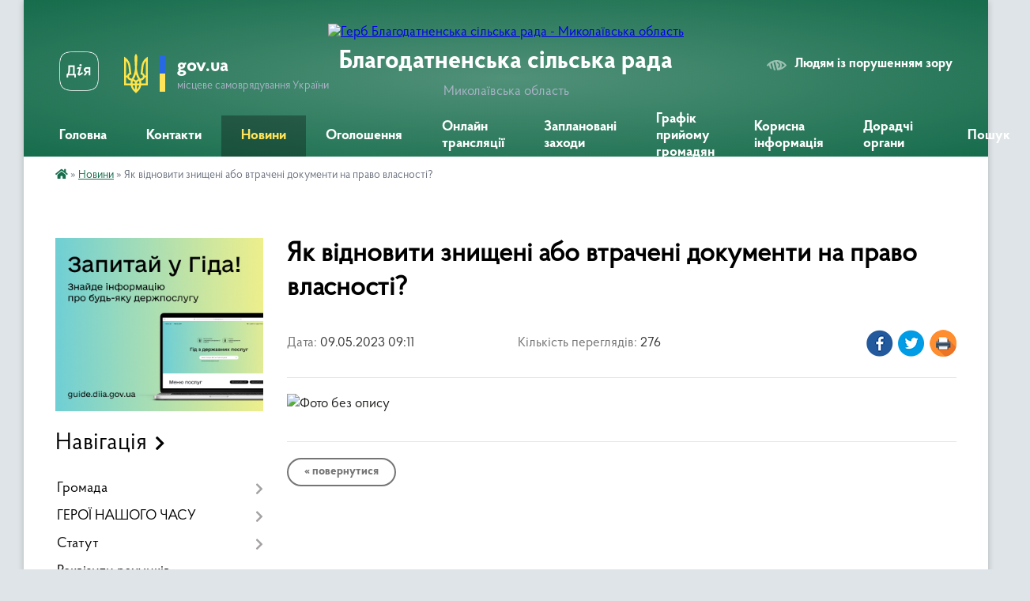

--- FILE ---
content_type: text/html; charset=UTF-8
request_url: https://blagodatnenska-gromada.gov.ua/news/1683612899/
body_size: 13995
content:
<!DOCTYPE html>
<html lang="uk">
<head>
	<!--[if IE]><meta http-equiv="X-UA-Compatible" content="IE=edge"><![endif]-->
	<meta charset="utf-8">
	<meta name="viewport" content="width=device-width, initial-scale=1">
	<!--[if IE]><script>
		document.createElement('header');
		document.createElement('nav');
		document.createElement('main');
		document.createElement('section');
		document.createElement('article');
		document.createElement('aside');
		document.createElement('footer');
		document.createElement('figure');
		document.createElement('figcaption');
	</script><![endif]-->
	<title>Як відновити знищені або втрачені документи на право власності? | Благодатненська сільська рада Миколаївська область</title>
	<meta name="description" content="">
	<meta name="keywords" content="Як, відновити, знищені, або, втрачені, документи, на, право, власності?, |, Благодатненська, сільська, рада, Миколаївська, область">

	
		<meta property="og:image" content="https://rada.info/upload/users_files/04376668/ed2065fa2766e22619c4bfe70fea75e3.jpeg">
	<meta property="og:image:width" content="960">
	<meta property="og:image:height" content="720">
			<meta property="og:title" content="Як відновити знищені або втрачені документи на право власності?">
				<meta property="og:type" content="article">
	<meta property="og:url" content="https://blagodatnenska-gromada.gov.ua/news/1683612899/">
		
		<link rel="apple-touch-icon" sizes="57x57" href="https://gromada.org.ua/apple-icon-57x57.png">
	<link rel="apple-touch-icon" sizes="60x60" href="https://gromada.org.ua/apple-icon-60x60.png">
	<link rel="apple-touch-icon" sizes="72x72" href="https://gromada.org.ua/apple-icon-72x72.png">
	<link rel="apple-touch-icon" sizes="76x76" href="https://gromada.org.ua/apple-icon-76x76.png">
	<link rel="apple-touch-icon" sizes="114x114" href="https://gromada.org.ua/apple-icon-114x114.png">
	<link rel="apple-touch-icon" sizes="120x120" href="https://gromada.org.ua/apple-icon-120x120.png">
	<link rel="apple-touch-icon" sizes="144x144" href="https://gromada.org.ua/apple-icon-144x144.png">
	<link rel="apple-touch-icon" sizes="152x152" href="https://gromada.org.ua/apple-icon-152x152.png">
	<link rel="apple-touch-icon" sizes="180x180" href="https://gromada.org.ua/apple-icon-180x180.png">
	<link rel="icon" type="image/png" sizes="192x192"  href="https://gromada.org.ua/android-icon-192x192.png">
	<link rel="icon" type="image/png" sizes="32x32" href="https://gromada.org.ua/favicon-32x32.png">
	<link rel="icon" type="image/png" sizes="96x96" href="https://gromada.org.ua/favicon-96x96.png">
	<link rel="icon" type="image/png" sizes="16x16" href="https://gromada.org.ua/favicon-16x16.png">
	<link rel="manifest" href="https://gromada.org.ua/manifest.json">
	<meta name="msapplication-TileColor" content="#ffffff">
	<meta name="msapplication-TileImage" content="https://gromada.org.ua/ms-icon-144x144.png">
	<meta name="theme-color" content="#ffffff">
	
	
		<meta name="robots" content="">
	
    <link rel="preload" href="https://cdnjs.cloudflare.com/ajax/libs/font-awesome/5.9.0/css/all.min.css" as="style">
	<link rel="stylesheet" href="https://cdnjs.cloudflare.com/ajax/libs/font-awesome/5.9.0/css/all.min.css" integrity="sha512-q3eWabyZPc1XTCmF+8/LuE1ozpg5xxn7iO89yfSOd5/oKvyqLngoNGsx8jq92Y8eXJ/IRxQbEC+FGSYxtk2oiw==" crossorigin="anonymous" referrerpolicy="no-referrer" />

    <link rel="preload" href="//gromada.org.ua/themes/km2/css/styles_vip.css?v=3.34" as="style">
	<link rel="stylesheet" href="//gromada.org.ua/themes/km2/css/styles_vip.css?v=3.34">
	<link rel="stylesheet" href="//gromada.org.ua/themes/km2/css/5954/theme_vip.css?v=1769565051">
	
		<!--[if lt IE 9]>
	<script src="https://oss.maxcdn.com/html5shiv/3.7.2/html5shiv.min.js"></script>
	<script src="https://oss.maxcdn.com/respond/1.4.2/respond.min.js"></script>
	<![endif]-->
	<!--[if gte IE 9]>
	<style type="text/css">
		.gradient { filter: none; }
	</style>
	<![endif]-->

</head>
<body class="">

	<a href="#top_menu" class="skip-link link" aria-label="Перейти до головного меню (Alt+1)" accesskey="1">Перейти до головного меню (Alt+1)</a>
	<a href="#left_menu" class="skip-link link" aria-label="Перейти до бічного меню (Alt+2)" accesskey="2">Перейти до бічного меню (Alt+2)</a>
    <a href="#main_content" class="skip-link link" aria-label="Перейти до головного вмісту (Alt+3)" accesskey="3">Перейти до текстового вмісту (Alt+3)</a>




	
	<div class="wrap">
		
		<header>
			<div class="header_wrap">
				<div class="logo">
					<a href="https://blagodatnenska-gromada.gov.ua/" id="logo" class="form_2">
						<img src="https://rada.info/upload/users_files/04376668/gerb/Lesser_Coat_of_Arms_of_Ukraine.svg.png" alt="Герб Благодатненська сільська рада - Миколаївська область">
					</a>
				</div>
				<div class="title">
					<div class="slogan_1">Благодатненська сільська рада</div>
					<div class="slogan_2">Миколаївська область</div>
				</div>
				<div class="gov_ua_block">
					<a class="diia" href="https://diia.gov.ua/" target="_blank" rel="nofollow" title="Державні послуги онлайн"><img src="//gromada.org.ua/themes/km2/img/diia.png" alt="Логотип Diia"></a>
					<img src="//gromada.org.ua/themes/km2/img/gerb.svg" class="gerb" alt="Герб України">
					<span class="devider"></span>
					<div class="title">
						<b>gov.ua</b>
						<span>місцеве самоврядування України</span>
					</div>
				</div>
								<div class="alt_link">
					<a href="#" rel="nofollow" title="Режим високої контастності" onclick="return set_special('3289e8ac28542035b4314322776f6400bf2a1d85');">Людям із порушенням зору</a>
				</div>
								
				<section class="top_nav">
					<nav class="main_menu" id="top_menu">
						<ul>
														<li class="">
								<a href="https://blagodatnenska-gromada.gov.ua/main/"><span>Головна</span></a>
																							</li>
														<li class="">
								<a href="https://blagodatnenska-gromada.gov.ua/feedback/"><span>Контакти</span></a>
																							</li>
														<li class="active">
								<a href="https://blagodatnenska-gromada.gov.ua/news/"><span>Новини</span></a>
																							</li>
														<li class="">
								<a href="https://blagodatnenska-gromada.gov.ua/more_news/"><span>Оголошення</span></a>
																							</li>
														<li class="">
								<a href="https://blagodatnenska-gromada.gov.ua/istorichna-dovidka-15-34-09-25-10-2023/"><span>Онлайн трансляції</span></a>
																							</li>
														<li class="">
								<a href="https://blagodatnenska-gromada.gov.ua/zaplanovani-zahodi-11-57-34-20-01-2025/"><span>Заплановані заходи</span></a>
																							</li>
														<li class="">
								<a href="https://blagodatnenska-gromada.gov.ua/grafik-prijomu-gromadyan-12-57-18-14-05-2020/"><span>Графік прийому громадян</span></a>
																							</li>
														<li class=" has-sub">
								<a href="https://blagodatnenska-gromada.gov.ua/korisna-informaciya-11-58-06-19-09-2024/"><span>Корисна інформація</span></a>
																<button onclick="return show_next_level(this);" aria-label="Показати підменю"></button>
																								<ul>
																		<li>
										<a href="https://blagodatnenska-gromada.gov.ua/rada-z-pitan-vnutrishnogo-peremischenih-osib-14-31-34-10-06-2025/">Рада з питань внутрішнього переміщених осіб</a>
																													</li>
																		<li>
										<a href="https://blagodatnenska-gromada.gov.ua/rada-bezbarernosti-14-15-35-04-07-2025/">Безбар'єрність</a>
																													</li>
																		<li>
										<a href="https://blagodatnenska-gromada.gov.ua/rozvitok-malogo-i-serednogo-biznesu-11-58-36-19-09-2024/">Розвиток малого і середнього бізнесу</a>
																													</li>
																		<li>
										<a href="https://blagodatnenska-gromada.gov.ua/ohorona-praci-13-23-22-24-09-2025/">Охорона праці</a>
																													</li>
																		<li>
										<a href="https://blagodatnenska-gromada.gov.ua/informacijna-kampaniya-oberezhno-mini-09-09-19-14-11-2024/">Інформаційна кампанія "ОБЕРЕЖНО МІНИ"</a>
																													</li>
																		<li>
										<a href="https://blagodatnenska-gromada.gov.ua/pam’yatka-schodo-nedopuschennya-pozhezh-v-agropromislovomu-kompleksi-09-09-40-17-09-2025/">ПАМ’ЯТКА щодо недопущення пожеж в агропромисловому комплексі</a>
																													</li>
																										</ul>
															</li>
														<li class=" has-sub">
								<a href="https://blagodatnenska-gromada.gov.ua/doradchi-organi-08-12-14-22-03-2023/"><span>Дорадчі органи</span></a>
																<button onclick="return show_next_level(this);" aria-label="Показати підменю"></button>
																								<ul>
																		<li>
										<a href="https://blagodatnenska-gromada.gov.ua/komisiya-z-pitan-tehnogennoekologichnoi-bezpeki-i-nadzvichajnih-situacij-08-26-02-22-03-2023/">Комісія з питань техногенно-екологічної безпеки і надзвичайних ситуацій</a>
																													</li>
																		<li>
										<a href="https://blagodatnenska-gromada.gov.ua/administrativna-komisiya-08-51-25-22-03-2023/">Адміністративна комісія</a>
																													</li>
																		<li>
										<a href="https://blagodatnenska-gromada.gov.ua/komisiya-z-prav-zahistu-ditej-09-27-00-22-03-2023/">Комісія з прав захисту дітей</a>
																													</li>
																		<li>
										<a href="https://blagodatnenska-gromada.gov.ua/postijno-dijucha-komisiya-z-pitan-povodzhennya-z-bezhazyajnimi-vidhodami-14-38-27-31-03-2023/">Постійно діюча комісія з питань поводження з безхазяйними відходами</a>
																													</li>
																		<li>
										<a href="https://blagodatnenska-gromada.gov.ua/komisiya-z-pitan-socialnogo-sahistu-naselennya-14-41-41-31-03-2023/">Комісія з питань соціального захисту населення</a>
																													</li>
																										</ul>
															</li>
																				</ul>
					</nav>
					&nbsp;
					<button class="menu-button" id="open-button"><i class="fas fa-bars"></i> Меню сайту</button>
					<a href="https://blagodatnenska-gromada.gov.ua/search/" rel="nofollow" class="search_button">Пошук</a>
				</section>
				
			</div>
		</header>
				
		<section class="bread_crumbs">
		<div xmlns:v="http://rdf.data-vocabulary.org/#"><a href="https://blagodatnenska-gromada.gov.ua/" title="Головна сторінка"><i class="fas fa-home"></i></a> &raquo; <a href="https://blagodatnenska-gromada.gov.ua/news/" aria-current="page">Новини</a>  &raquo; <span>Як відновити знищені або втрачені документи на право власності?</span></div>
	</section>
	
	<section class="center_block">
		<div class="row">
			<div class="grid-25 fr">
				<aside>
				
										<div class="diia_guide">
						<a href="https://guide.diia.gov.ua/" rel="nofollow" target="_blank" title="Гід державних послуг"><img src="https://gromada.org.ua/upload/diia_guide.jpg" alt="Банер - гід державних послуг"></a>
					</div>
									
										<div class="sidebar_title">Навігація</div>
										
					<nav class="sidebar_menu" id="left_menu">
						<ul>
														<li class=" has-sub">
								<a href="https://blagodatnenska-gromada.gov.ua/gromada-10-42-54-11-07-2017/"><span>Громада</span></a>
																<button onclick="return show_next_level(this);" aria-label="Показати підменю"></button>
																								<ul>
																		<li class="">
										<a href="https://blagodatnenska-gromada.gov.ua/golova-gromadi-14-41-43-01-04-2024/"><span>Голова громади</span></a>
																													</li>
																		<li class=" has-sub">
										<a href="https://blagodatnenska-gromada.gov.ua/deputati-gromadi-14-42-44-01-04-2024/"><span>Депутати громади</span></a>
																				<button onclick="return show_next_level(this);" aria-label="Показати підменю"></button>
																														<ul>
																						<li><a href="https://blagodatnenska-gromada.gov.ua/vidviduvannya-plenarnih-zasidan-sesij-blagodatnenskoi-silskoi-radi-deputatami-vosmogo-sklikannya-2023--2024-roki-08-11-44-07-08-2024/"><span>Відвідування пленарних засідань сесій  Благодатненської сільської  ради депутатами восьмого скликання     2023  -  2024 роки</span></a></li>
																																</ul>
																			</li>
																		<li class="">
										<a href="https://blagodatnenska-gromada.gov.ua/reglamen-roboti-blagodatnenskoi-silskoi-radi-14-37-34-01-04-2024/"><span>Регламен роботи Благодатненської сільської ради</span></a>
																													</li>
																		<li class="">
										<a href="https://blagodatnenska-gromada.gov.ua/pracivniki-gromadi-14-43-33-01-04-2024/"><span>Працівники громади</span></a>
																													</li>
																		<li class="">
										<a href="https://blagodatnenska-gromada.gov.ua/istorichna-dovidka-09-33-37-30-09-2024/"><span>Історична довідка</span></a>
																													</li>
																		<li class="">
										<a href="https://blagodatnenska-gromada.gov.ua/perelik-neruhomogo-majna-ob’ektiv-komunalnoi-vlasnosti-blagodatnenskoi-silskoi-radi-13-48-06-08-04-2025/"><span>Перелік нерухомого майна об’єктів комунальної власності  Благодатненської  сільської ради</span></a>
																													</li>
																		<li class="">
										<a href="https://blagodatnenska-gromada.gov.ua/vidpovidalna-osoba-za-vzaemodiju-z-veteranami-vijni-11-54-00-07-11-2024/"><span>Відповідальна особа  за взаємодію з ветеранами війни</span></a>
																													</li>
																		<li class="">
										<a href="https://blagodatnenska-gromada.gov.ua/gendernij-pasport-blagodatnenskoi-gromadi-14-53-34-01-04-2024/"><span>Гендерний  паспорт  Благодатненської громади</span></a>
																													</li>
																		<li class="">
										<a href="https://blagodatnenska-gromada.gov.ua/perelik-naboriv-danih-yaki-pidlyagajut-opriljudnennya-u-formi-vidkritih-danih-09-34-55-09-04-2025/"><span>Перелік наборів даних, які підлягають оприлюднення у формі відкритих даних</span></a>
																													</li>
																										</ul>
															</li>
														<li class=" has-sub">
								<a href="https://blagodatnenska-gromada.gov.ua/geroi-nashogo-chasu-14-31-36-30-06-2021/"><span>ГЕРОЇ НАШОГО ЧАСУ</span></a>
																<button onclick="return show_next_level(this);" aria-label="Показати підменю"></button>
																								<ul>
																		<li class="">
										<a href="https://blagodatnenska-gromada.gov.ua/programi-vijskovopatriotichnogo-vihovannya-uchnivskoi-molodi-15-47-38-30-06-2021/"><span>Програми військово-патріотичного виховання учнівської молоді</span></a>
																													</li>
																		<li class="">
										<a href="https://blagodatnenska-gromada.gov.ua/programa-vijskovo-–-patriotichnogo--vihovannya-naselennya-mikolaivskoi-oblasti-na-20152021roki-u-bibliotekah-gromadi-11-03-03-02-07-2021/"><span>Програма військово – патріотичного   виховання населення Миколаївської області на 2015-2021роки у бібліотеках громади</span></a>
																													</li>
																		<li class="">
										<a href="https://blagodatnenska-gromada.gov.ua/nebesna-sotnya-11-25-59-15-01-2024/"><span>НЕБЕСНА СОТНЯ</span></a>
																													</li>
																										</ul>
															</li>
														<li class=" has-sub">
								<a href="https://blagodatnenska-gromada.gov.ua/statut-21-33-00-05-07-2017/"><span>Статут</span></a>
																<button onclick="return show_next_level(this);" aria-label="Показати підменю"></button>
																								<ul>
																		<li class="">
										<a href="https://blagodatnenska-gromada.gov.ua/polozhennya-blagodatnenskoi-silskoi-radi-14-45-17-01-04-2024/"><span>Положення Благодатненської сільської ради</span></a>
																													</li>
																		<li class="">
										<a href="https://blagodatnenska-gromada.gov.ua/proekt-statutu-blagodatnenskoi-silskoi-teritorialnoi-gromadi-12-00-51-03-10-2025/"><span>Проєкт Статуту Благодатненської  сільської територіальної громади</span></a>
																													</li>
																										</ul>
															</li>
														<li class="">
								<a href="https://blagodatnenska-gromada.gov.ua/rekviziti-rahunkiv-blagodatnenskoi-silskoi-radi-11-44-08-28-08-2023/"><span>Реквізити рахунків Благодатненської сільської ради</span></a>
																							</li>
														<li class="">
								<a href="https://blagodatnenska-gromada.gov.ua/reestr-kolektivnih-dogovoriv-09-24-12-23-04-2021/"><span>Реєстр колективних договорів</span></a>
																							</li>
														<li class=" has-sub">
								<a href="https://blagodatnenska-gromada.gov.ua/docs/"><span>Архів документів</span></a>
																<button onclick="return show_next_level(this);" aria-label="Показати підменю"></button>
																								<ul>
																		<li class="">
										<a href="https://blagodatnenska-gromada.gov.ua/vikonavchij-komitet-11-12-53-06-07-2017/"><span>Виконавчий комітет</span></a>
																													</li>
																		<li class="">
										<a href="https://blagodatnenska-gromada.gov.ua/strategichni-dokumenti-14-48-37-01-04-2024/"><span>Стратегічні документи</span></a>
																													</li>
																		<li class="">
										<a href="https://blagodatnenska-gromada.gov.ua/postijni-komisii-14-11-12-06-07-2017/"><span>Постійні комісії</span></a>
																													</li>
																		<li class="">
										<a href="https://blagodatnenska-gromada.gov.ua/proekti-rishen-14-17-05-26-09-2018/"><span>Проекти програм 2024</span></a>
																													</li>
																		<li class="">
										<a href="https://blagodatnenska-gromada.gov.ua/programi-13-06-26-30-06-2021/"><span>Програми 2021 рік</span></a>
																													</li>
																		<li class="">
										<a href="https://blagodatnenska-gromada.gov.ua/2023-11-07-01-22-02-2023/"><span>Програми 2023</span></a>
																													</li>
																		<li class="">
										<a href="https://blagodatnenska-gromada.gov.ua/programi-2022-rik-13-59-03-17-02-2022/"><span>Програми 2022 рік</span></a>
																													</li>
																		<li class="">
										<a href="https://blagodatnenska-gromada.gov.ua/programi-2024-r-09-45-40-26-12-2023/"><span>Програми 2024 р.</span></a>
																													</li>
																		<li class="">
										<a href="https://blagodatnenska-gromada.gov.ua/programi-2025-r-14-06-03-13-02-2025/"><span>Програми 2025 р.</span></a>
																													</li>
																		<li class="">
										<a href="https://blagodatnenska-gromada.gov.ua/instrukciya-z-dilovodstva-u-vikonavchih-organah-blagodatnenskoi-silskoi-radi-arbuzinskogo-rajonu-mikolaivskoi-oblasti-13-34-39-24-11-2025/"><span>Інструкція з діловодства у виконавчих органах Благодатненської сільської ради Арбузинського району Миколаївської області</span></a>
																													</li>
																		<li class="">
										<a href="https://blagodatnenska-gromada.gov.ua/komisiya-z-rozglyadu-pitan-schodo-nadannya-kompensacii-za-poshkodzheni-abo-znischeni-ob’ekti-neruhomogo-majna-10-52-24-27-11-2025/"><span>Комісія з розгляду питань щодо надання компенсації за пошкоджені або знищені об’єкти  нерухомого майна</span></a>
																													</li>
																		<li class="">
										<a href="https://blagodatnenska-gromada.gov.ua/protokoli-zasidan-komisii-11-13-00-11-11-2025/"><span>Протоколи засідань комісії</span></a>
																													</li>
																										</ul>
															</li>
														<li class=" has-sub">
								<a href="https://blagodatnenska-gromada.gov.ua/osvita-12-02-13-11-07-2017/"><span>Освіта</span></a>
																<button onclick="return show_next_level(this);" aria-label="Показати підменю"></button>
																								<ul>
																		<li class="">
										<a href="https://blagodatnenska-gromada.gov.ua/voini-svitla-mikolaivschini-10-42-17-31-10-2018/"><span>"Воїни світла Миколаївщини"</span></a>
																													</li>
																		<li class="">
										<a href="https://blagodatnenska-gromada.gov.ua/zagalnoosvitni-zakladi-12-03-32-11-07-2017/"><span>Загальноосвітні заклади</span></a>
																													</li>
																		<li class="">
										<a href="https://blagodatnenska-gromada.gov.ua/doshkilni-zakladi-12-05-48-11-07-2017/"><span>Дошкільні  заклади</span></a>
																													</li>
																		<li class="">
										<a href="https://blagodatnenska-gromada.gov.ua/bjudzhetnij-prognoz-ta-zapiti-viddilu-osviti-kulturi-molodi-ta-sportu-blagodatnenskoi-silskoi-radi-15-16-33-10-12-2021/"><span>Бюджетний прогноз та запити відділу освіти, культури, молоді та спорту Благодатненської сільської ради</span></a>
																													</li>
																		<li class="">
										<a href="https://blagodatnenska-gromada.gov.ua/publichni-zakupivli-11-45-32-07-11-2023/"><span>Публічні закупівлі</span></a>
																													</li>
																		<li class="">
										<a href="https://blagodatnenska-gromada.gov.ua/plan-organizacijnoinzhenernih-zahodiv-schodo-efektivnogo-vikoristannya-energetichnih-resursiv-ta-skorochennya-energospozhivannya-15-07-46-06-02-2024/"><span>План організаційно-інженерних заходів щодо ефективного використання енергетичних ресурсів та скорочення енергоспоживання</span></a>
																													</li>
																		<li class="">
										<a href="https://blagodatnenska-gromada.gov.ua/pasporti-bjudzhetnih-program-14-02-35-08-04-2024/"><span>Паспорти бюджетних програм</span></a>
																													</li>
																		<li class="">
										<a href="https://blagodatnenska-gromada.gov.ua/bjudzhetni-zapiti-08-53-17-27-12-2024/"><span>Бюджетні запити</span></a>
																													</li>
																										</ul>
															</li>
														<li class=" has-sub">
								<a href="https://blagodatnenska-gromada.gov.ua/kultura-14-34-58-27-07-2017/"><span>Культура</span></a>
																<button onclick="return show_next_level(this);" aria-label="Показати підменю"></button>
																								<ul>
																		<li class="">
										<a href="https://blagodatnenska-gromada.gov.ua/klubni-zakladi-14-36-35-27-07-2017/"><span>Клубні заклади</span></a>
																													</li>
																		<li class="">
										<a href="https://blagodatnenska-gromada.gov.ua/biblioteki-14-45-26-27-07-2017/"><span>Бібліотеки</span></a>
																													</li>
																										</ul>
															</li>
														<li class="">
								<a href="https://blagodatnenska-gromada.gov.ua/medicina-12-00-06-11-07-2017/"><span>Медицина</span></a>
																							</li>
														<li class="">
								<a href="https://blagodatnenska-gromada.gov.ua/zhitlove-budivnictvo-1524811592/"><span>Житлове будівництво</span></a>
																							</li>
														<li class=" has-sub">
								<a href="https://blagodatnenska-gromada.gov.ua/finansi-ta-bjudzhet-1522323962/"><span>Бюджет сільської ради</span></a>
																<button onclick="return show_next_level(this);" aria-label="Показати підменю"></button>
																								<ul>
																		<li class=" has-sub">
										<a href="https://blagodatnenska-gromada.gov.ua/pasporta-bjudzhetnih-program-13-40-07-05-02-2020/"><span>Паспорти бюджетних програм 2017-2023 рр</span></a>
																				<button onclick="return show_next_level(this);" aria-label="Показати підменю"></button>
																														<ul>
																						<li><a href="https://blagodatnenska-gromada.gov.ua/finansovij-viddil-blagodatnenskoi-silskoi-radi-11-01-04-17-02-2021/"><span>Фінансовий відділ Благодатненської сільської ради</span></a></li>
																						<li><a href="https://blagodatnenska-gromada.gov.ua/viddil-osviti-kulturi-molodi-ta-sportu-blagodatnenskoi-silskoi-radi-11-04-47-17-02-2021/"><span>Відділ освіти, культури, молоді та спорту Благодатненської сільської ради</span></a></li>
																						<li><a href="https://blagodatnenska-gromada.gov.ua/blagodatnenska-silska-rada-11-11-53-17-02-2021/"><span>Благодатненська сільська рада</span></a></li>
																						<li><a href="https://blagodatnenska-gromada.gov.ua/sluzhba-u-spravah-ditej-08-58-47-01-12-2021/"><span>Служба у справах дітей</span></a></li>
																						<li><a href="https://blagodatnenska-gromada.gov.ua/viddil-socialnogo-zahistu-naselennya-14-49-50-28-08-2023/"><span>Відділ соціального захисту населення</span></a></li>
																																</ul>
																			</li>
																		<li class="">
										<a href="https://blagodatnenska-gromada.gov.ua/rishennya-pro-bjudzhet-09-18-04-01-04-2024/"><span>Рішення про бюджет</span></a>
																													</li>
																		<li class="">
										<a href="https://blagodatnenska-gromada.gov.ua/inshi-dokumenti-09-18-47-01-04-2024/"><span>Інші документи</span></a>
																													</li>
																		<li class="">
										<a href="https://blagodatnenska-gromada.gov.ua/pasporti-bjudzhetnih-program-blagodatnenskoi-silskoi-radi-2025-r-10-24-21-06-02-2025/"><span>Паспорти бюджетних програм Благодатненської сільської ради 2025 р.</span></a>
																													</li>
																		<li class="">
										<a href="https://blagodatnenska-gromada.gov.ua/bjudzhetni-zapiti-blagodatnenskoi-silskoi-radi-13-47-40-23-12-2024/"><span>Бюджетні запити Благодатненської сільської ради</span></a>
																													</li>
																		<li class="">
										<a href="https://blagodatnenska-gromada.gov.ua/pasporti-blagodatnenskoi-silskoi-radi-2024-r-11-56-36-03-04-2024/"><span>Паспорти Благодатненської сільської ради 2024 р</span></a>
																													</li>
																		<li class="">
										<a href="https://blagodatnenska-gromada.gov.ua/prognoz-silskogo-bjudzhetu-15-37-27-25-08-2025/"><span>Прогноз сільського бюджету</span></a>
																													</li>
																										</ul>
															</li>
														<li class=" has-sub">
								<a href="https://blagodatnenska-gromada.gov.ua/viddil-arhitekturi-budivnictva-ta-zemelnih-vidnosin-10-09-15-20-02-2019/"><span>Відділ архітектури, будівництва та земельних відносин</span></a>
																<button onclick="return show_next_level(this);" aria-label="Показати підменю"></button>
																								<ul>
																		<li class="">
										<a href="https://blagodatnenska-gromada.gov.ua/rishennya-sesij-2021-rik-08-35-03-17-09-2021/"><span>Рішення сесій 2021 рік</span></a>
																													</li>
																		<li class="">
										<a href="https://blagodatnenska-gromada.gov.ua/rishennya-sesij-2020-rik-08-35-34-17-09-2021/"><span>Рішення сесій 2020 рік</span></a>
																													</li>
																		<li class="">
										<a href="https://blagodatnenska-gromada.gov.ua/rishennya-sesij-2019-rik-08-37-52-17-09-2021/"><span>Рішення сесій 2019 рік</span></a>
																													</li>
																		<li class="">
										<a href="https://blagodatnenska-gromada.gov.ua/rishennya-sesij-2018-rik-08-38-39-17-09-2021/"><span>Рішення сесій 2018 рік</span></a>
																													</li>
																										</ul>
															</li>
														<li class=" has-sub">
								<a href="https://blagodatnenska-gromada.gov.ua/centr-nadannya-socialnih-poslug-10-36-49-04-09-2019/"><span>Центр  надання адміністративних послуг</span></a>
																<button onclick="return show_next_level(this);" aria-label="Показати підменю"></button>
																								<ul>
																		<li class="">
										<a href="https://blagodatnenska-gromada.gov.ua/proekti-rishen-14-59-51-10-03-2020/"><span>Проекти рішень</span></a>
																													</li>
																		<li class="">
										<a href="https://blagodatnenska-gromada.gov.ua/oficijni-dokumenti-08-47-41-22-01-2021/"><span>Офіційні документи</span></a>
																													</li>
																		<li class="">
										<a href="https://blagodatnenska-gromada.gov.ua/pro-elektronnij-pidpis-13-31-29-01-07-2021/"><span>Про електронний підпис</span></a>
																													</li>
																		<li class="">
										<a href="https://blagodatnenska-gromada.gov.ua/derzhavna-reestraciya-aktiv-civilnogo-stanu-10-03-11-26-02-2025/"><span>Державна реєстрація актів цивільного стану</span></a>
																													</li>
																										</ul>
															</li>
														<li class=" has-sub">
								<a href="https://blagodatnenska-gromada.gov.ua/viddil-kadriv-12-22-15-17-07-2019/"><span>Відділ кадрів</span></a>
																<button onclick="return show_next_level(this);" aria-label="Показати підменю"></button>
																								<ul>
																		<li class="">
										<a href="https://blagodatnenska-gromada.gov.ua/ochischennya-vladi-15-25-53-17-02-2022/"><span>Очищення влади</span></a>
																													</li>
																										</ul>
															</li>
														<li class=" has-sub">
								<a href="https://blagodatnenska-gromada.gov.ua/regulyatorni-akti-14-58-52-23-05-2019/"><span>Регуляторна діяльність</span></a>
																<button onclick="return show_next_level(this);" aria-label="Показати підменю"></button>
																								<ul>
																		<li class="">
										<a href="https://blagodatnenska-gromada.gov.ua/plan-regulyatornoi-diyalnosti-13-38-33-18-12-2019/"><span>Планування діяльності</span></a>
																													</li>
																		<li class="">
										<a href="https://blagodatnenska-gromada.gov.ua/proekti-regulyatornih-aktiv-14-24-32-01-04-2021/"><span>Проєкти регуляторних актів</span></a>
																													</li>
																		<li class="">
										<a href="https://blagodatnenska-gromada.gov.ua/informaciya-pro-zdijsnennya-regulyatornoi-diyalnosti-14-25-45-01-04-2021/"><span>Діючі регуляторні акти</span></a>
																													</li>
																		<li class="">
										<a href="https://blagodatnenska-gromada.gov.ua/normativnopravova-baza-08-57-46-07-09-2021/"><span>Нормативно-правова база</span></a>
																													</li>
																		<li class="">
										<a href="https://blagodatnenska-gromada.gov.ua/informaciya-pro-zdijsnennya-regulyatornoi-diyalnosti-08-59-55-07-09-2021/"><span>Інформація про здійснення регуляторної діяльності</span></a>
																													</li>
																		<li class="">
										<a href="https://blagodatnenska-gromada.gov.ua/vidpovidalni-osobi-za-zdijsnennya-regulyatornoi-diyalnosti-09-01-08-07-09-2021/"><span>Відповідальні особи за здійснення регуляторної діяльності</span></a>
																													</li>
																		<li class="">
										<a href="https://blagodatnenska-gromada.gov.ua/pereglyad-regulyatornih-aktiv-10-15-27-11-07-2023/"><span>Перегляд регуляторних актів</span></a>
																													</li>
																		<li class="">
										<a href="https://blagodatnenska-gromada.gov.ua/arhiv-regulyatornih-aktiv-10-51-51-23-01-2026/"><span>Архів регуляторних актів</span></a>
																													</li>
																										</ul>
															</li>
														<li class="">
								<a href="https://blagodatnenska-gromada.gov.ua/blagodatnenska-silska-teritorialna-viborcha-komisiya-pervomajskogo-rajonu-mikolaivskoi-oblasti-10-35-49-06-09-2020/"><span>Благодатненська сільська територіальна виборча комісія Первомайського району Миколаївської області</span></a>
																							</li>
														<li class=" has-sub">
								<a href="https://blagodatnenska-gromada.gov.ua/finansovij-viddil-blagodatnenskoi-silskoi-radi-09-20-50-01-06-2021/"><span>Фінансовий відділ Благодатненської  сільської  ради</span></a>
																<button onclick="return show_next_level(this);" aria-label="Показати підменю"></button>
																								<ul>
																		<li class=" has-sub">
										<a href="https://blagodatnenska-gromada.gov.ua/posadovi-instrukcii-09-35-42-01-06-2021/"><span>Посадові інструкції</span></a>
																				<button onclick="return show_next_level(this);" aria-label="Показати підменю"></button>
																														<ul>
																						<li><a href="https://blagodatnenska-gromada.gov.ua/polozhennya-09-29-58-01-06-2021/"><span>Положення</span></a></li>
																																</ul>
																			</li>
																		<li class=" has-sub">
										<a href="https://blagodatnenska-gromada.gov.ua/bjudzhetni-zapiti-13-41-19-13-12-2021/"><span>Бюджетні запити</span></a>
																				<button onclick="return show_next_level(this);" aria-label="Показати підменю"></button>
																														<ul>
																						<li><a href="https://blagodatnenska-gromada.gov.ua/sluzhba-u-spravah-ditej-09-44-01-28-12-2022/"><span>Служба у справах дітей</span></a></li>
																						<li><a href="https://blagodatnenska-gromada.gov.ua/finansovij-viddil-09-47-51-28-12-2022/"><span>Фінансовий відділ</span></a></li>
																						<li><a href="https://blagodatnenska-gromada.gov.ua/blagodatnenska-silska-rada-08-55-35-04-01-2023/"><span>Благодатненська сільська рада</span></a></li>
																																</ul>
																			</li>
																		<li class="">
										<a href="https://blagodatnenska-gromada.gov.ua/pasporti-bjudzhetnih-program-09-03-24-01-12-2021/"><span>Паспорти бюджетних програм</span></a>
																													</li>
																										</ul>
															</li>
														<li class="">
								<a href="https://blagodatnenska-gromada.gov.ua/dilnichni-oficeri-policii-10-50-59-30-06-2021/"><span>Дільничні офіцери поліції</span></a>
																							</li>
														<li class=" has-sub">
								<a href="https://blagodatnenska-gromada.gov.ua/cifrovizaciya-08-48-52-15-12-2021/"><span>Цифровізація</span></a>
																<button onclick="return show_next_level(this);" aria-label="Показати підменю"></button>
																								<ul>
																		<li class="">
										<a href="https://blagodatnenska-gromada.gov.ua/cifrova-gramotnist-dlya-derzhsluzhbovciv-08-49-38-15-12-2021/"><span>Цифрова грамотність для держслужбовців</span></a>
																													</li>
																		<li class="">
										<a href="https://blagodatnenska-gromada.gov.ua/gid-z-derzhavnih-poslug-08-51-32-15-12-2021/"><span>Гід з державних послуг</span></a>
																													</li>
																		<li class="">
										<a href="https://blagodatnenska-gromada.gov.ua/rozvitok-gromadyanskogo-suspilstva-08-28-40-28-03-2023/"><span>Розвиток громадянського суспільства</span></a>
																													</li>
																		<li class="">
										<a href="https://blagodatnenska-gromada.gov.ua/elektronni-konsultacii-12-00-26-20-01-2025/"><span>Електронні консультації</span></a>
																													</li>
																										</ul>
															</li>
														<li class=" has-sub">
								<a href="https://blagodatnenska-gromada.gov.ua/civilnij-zahist-naselennya-15-38-40-27-10-2021/"><span>Цивільний захист населення</span></a>
																<button onclick="return show_next_level(this);" aria-label="Показати підменю"></button>
																								<ul>
																		<li class="">
										<a href="https://blagodatnenska-gromada.gov.ua/perelik-protiradiacijnih-ukrittiv-gromadi-11-11-33-16-12-2021/"><span>Перелік протирадіаційних укриттів громади</span></a>
																													</li>
																		<li class="">
										<a href="https://blagodatnenska-gromada.gov.ua/programi-15-42-09-30-04-2024/"><span>Програми</span></a>
																													</li>
																										</ul>
															</li>
														<li class=" has-sub">
								<a href="https://blagodatnenska-gromada.gov.ua/ku-centr-nadannya-socialnih-poslug-16-11-50-30-08-2021/"><span>КУ "Центр надання соціальних послуг"</span></a>
																<button onclick="return show_next_level(this);" aria-label="Показати підменю"></button>
																								<ul>
																		<li class="">
										<a href="https://blagodatnenska-gromada.gov.ua/normativnopravova-baza-16-17-12-30-08-2021/"><span>Нормативно-правова база</span></a>
																													</li>
																		<li class="">
										<a href="https://blagodatnenska-gromada.gov.ua/pasporti-bjudzhetnih-program-11-39-55-31-08-2021/"><span>Паспорти бюджетних програм</span></a>
																													</li>
																		<li class="">
										<a href="https://blagodatnenska-gromada.gov.ua/bjudzhetni-zapiti-11-35-43-07-01-2025/"><span>Бюджетні запити</span></a>
																													</li>
																										</ul>
															</li>
														<li class=" has-sub">
								<a href="https://blagodatnenska-gromada.gov.ua/ekonomika-10-22-28-16-10-2025/"><span>Економіка</span></a>
																<button onclick="return show_next_level(this);" aria-label="Показати підменю"></button>
																								<ul>
																		<li class="">
										<a href="https://blagodatnenska-gromada.gov.ua/publichni-investicii-10-22-54-16-10-2025/"><span>Публічні інвестиції</span></a>
																													</li>
																		<li class="">
										<a href="https://blagodatnenska-gromada.gov.ua/investicijnij-pasport-10-24-02-16-10-2025/"><span>Інвестиційний паспорт</span></a>
																													</li>
																										</ul>
															</li>
														<li class=" has-sub">
								<a href="https://blagodatnenska-gromada.gov.ua/evropejska-integraciya-08-49-27-10-09-2021/"><span>ЄВРОПЕЙСЬКА ІНТЕГРАЦІЯ</span></a>
																<button onclick="return show_next_level(this);" aria-label="Показати підменю"></button>
																								<ul>
																		<li class="">
										<a href="https://blagodatnenska-gromada.gov.ua/oficijni-dokumenti-08-49-58-10-09-2021/"><span>Офіційні документи</span></a>
																													</li>
																		<li class="">
										<a href="https://blagodatnenska-gromada.gov.ua/vidnosini-ukrainaes-09-09-55-10-09-2021/"><span>Відносини Україна-ЄС</span></a>
																													</li>
																		<li class="">
										<a href="https://blagodatnenska-gromada.gov.ua/korisni-posilannya-09-11-42-10-09-2021/"><span>Корисні посилання</span></a>
																													</li>
																		<li class="">
										<a href="https://blagodatnenska-gromada.gov.ua/podorozhuemo-po-bezvizu-09-12-30-10-09-2021/"><span>Подорожуємо по безвізу</span></a>
																													</li>
																		<li class="">
										<a href="https://blagodatnenska-gromada.gov.ua/es-osnovni-vidomosti-09-13-29-10-09-2021/"><span>ЄС: основні відомості</span></a>
																													</li>
																		<li class="">
										<a href="https://blagodatnenska-gromada.gov.ua/evrointegraciya-regionalnij-aspekt-09-14-06-10-09-2021/"><span>Євроінтеграція: регіональний аспект</span></a>
																													</li>
																		<li class="">
										<a href="https://blagodatnenska-gromada.gov.ua/evropejski-programi-ta-proekti-09-15-21-10-09-2021/"><span>Європейські програми та проекти</span></a>
																													</li>
																		<li class="">
										<a href="https://blagodatnenska-gromada.gov.ua/evrointegracijnij-dajdzhest-09-40-22-04-07-2025/"><span>Євроінтеграційний дайджест</span></a>
																													</li>
																										</ul>
															</li>
														<li class=" has-sub">
								<a href="https://blagodatnenska-gromada.gov.ua/evroantlantichna-integraciya-ukraini-15-35-12-12-06-2023/"><span>ЄВРОАНТЛАНТИЧНА ІНТЕГРАЦІЯ УКРАЇНИ</span></a>
																<button onclick="return show_next_level(this);" aria-label="Показати підменю"></button>
																								<ul>
																		<li class="">
										<a href="https://blagodatnenska-gromada.gov.ua/oficijni-dokumenti-15-36-16-12-06-2023/"><span>Офіційні документи</span></a>
																													</li>
																		<li class="">
										<a href="https://blagodatnenska-gromada.gov.ua/korisni-posilannya-15-37-05-12-06-2023/"><span>Корисні посилання</span></a>
																													</li>
																		<li class="">
										<a href="https://blagodatnenska-gromada.gov.ua/novini-15-37-39-12-06-2023/"><span>Новини</span></a>
																													</li>
																										</ul>
															</li>
														<li class="">
								<a href="https://blagodatnenska-gromada.gov.ua/publichni-zakupivli-14-37-49-15-08-2022/"><span>Публічні закупівлі</span></a>
																							</li>
														<li class=" has-sub">
								<a href="https://blagodatnenska-gromada.gov.ua/filiya-derzhavnoi-ustanovi-centr-probacii-u-mikolaivskij-oblasti-11-10-43-02-12-2021/"><span>Первомайський районний сектор №3 філії Державної установи "Центр пробації"</span></a>
																<button onclick="return show_next_level(this);" aria-label="Показати підменю"></button>
																								<ul>
																		<li class="">
										<a href="https://blagodatnenska-gromada.gov.ua/grafik-osobistogo-prijomu-gromadyan-kerivnictvom-derzhavnoi-ustanovi-centr-probacii-11-12-36-02-12-2021/"><span>ГРАФІК особистого прийому громадян керівництвом Державної установи "Центр пробації"</span></a>
																													</li>
																		<li class="">
										<a href="https://blagodatnenska-gromada.gov.ua/pidrozdili-filii-derzhavnoi-ustanovi-centr-probacii-u-mikolaivskij-oblasti-11-14-49-02-12-2021/"><span>Підрозділи філії Державної установи «Центр пробації» в Миколаївській, Донецькій, Луганській та Херсонській областях</span></a>
																													</li>
																										</ul>
															</li>
														<li class=" has-sub">
								<a href="https://blagodatnenska-gromada.gov.ua/socialnij-zahist-naselennya-09-19-30-01-04-2024/"><span>Відділ соціального захисту населення</span></a>
																<button onclick="return show_next_level(this);" aria-label="Показати підменю"></button>
																								<ul>
																		<li class="">
										<a href="https://blagodatnenska-gromada.gov.ua/punkti-nezlamnosti-blagodatnenskoi-silskoi-radi-11-28-57-22-01-2026/"><span>Пункти незламності Благодатненської сільської ради</span></a>
																													</li>
																		<li class="">
										<a href="https://blagodatnenska-gromada.gov.ua/socialnij-paspot-gromadi-11-05-16-28-04-2025/"><span>Соціальний паспот громади</span></a>
																													</li>
																		<li class="">
										<a href="https://blagodatnenska-gromada.gov.ua/bjudzhetni-zapiti-08-53-02-27-12-2024/"><span>Бюджетні запити</span></a>
																													</li>
																		<li class="">
										<a href="https://blagodatnenska-gromada.gov.ua/pasporti-bjudzhetnih-program-09-19-55-01-04-2024/"><span>Паспорти бюджетних програм</span></a>
																													</li>
																		<li class="">
										<a href="https://blagodatnenska-gromada.gov.ua/normativnopravova-baza-09-20-16-01-04-2024/"><span>Нормативно-правова база</span></a>
																													</li>
																		<li class="">
										<a href="https://blagodatnenska-gromada.gov.ua/inshi-dokumenti-09-20-30-01-04-2024/"><span>Інші документи</span></a>
																													</li>
																										</ul>
															</li>
														<li class="">
								<a href="https://blagodatnenska-gromada.gov.ua/epeticiya-11-58-35-10-10-2025/"><span>Е-консультація</span></a>
																							</li>
														<li class="">
								<a href="https://blagodatnenska-gromada.gov.ua/gromadskij-bjudzhet-11-58-53-10-10-2025/"><span>Громадський бюджет</span></a>
																							</li>
														<li class=" has-sub">
								<a href="https://blagodatnenska-gromada.gov.ua/sluzhba-u-spravah-ditej-09-20-52-01-04-2024/"><span>Служба у справах дітей</span></a>
																<button onclick="return show_next_level(this);" aria-label="Показати підменю"></button>
																								<ul>
																		<li class="">
										<a href="https://blagodatnenska-gromada.gov.ua/bjudzhetni-zapiti-08-52-49-27-12-2024/"><span>Бюджетні запити</span></a>
																													</li>
																		<li class="">
										<a href="https://blagodatnenska-gromada.gov.ua/pasporti-bjudzhetnih-program-09-21-49-01-04-2024/"><span>Паспорти бюджетних програм</span></a>
																													</li>
																		<li class="">
										<a href="https://blagodatnenska-gromada.gov.ua/normativnopravova-baza-09-22-12-01-04-2024/"><span>Нормативно-правова база</span></a>
																													</li>
																		<li class="">
										<a href="https://blagodatnenska-gromada.gov.ua/inshi-dokumenti-09-23-14-01-04-2024/"><span>Інші документи</span></a>
																													</li>
																										</ul>
															</li>
														<li class=" has-sub">
								<a href="https://blagodatnenska-gromada.gov.ua/zapobigannya-proyavam-korupcii-09-43-16-27-11-2023/"><span>Запобігання проявам корупції</span></a>
																<button onclick="return show_next_level(this);" aria-label="Показати підменю"></button>
																								<ul>
																		<li class="">
										<a href="https://blagodatnenska-gromada.gov.ua/programa-pobudovi-suspilstva-vidpovidalnoi-demokratii-08-22-44-27-08-2024/"><span>ПРОГРАМА побудови суспільства Відповідальної Демократії</span></a>
																													</li>
																		<li class="">
										<a href="https://blagodatnenska-gromada.gov.ua/antikorupcijna-programa-blagodatnenskoi-silskoi-radi-na-20212023-roki-13-48-06-28-11-2023/"><span>Антикорупційна програма Благодатненської сільської ради на 2025 -2027 роки</span></a>
																													</li>
																		<li class="">
										<a href="https://blagodatnenska-gromada.gov.ua/normativnopravova-ta-metodichna-bazi-z-pitan-zapobigannya-proyavam-korupcii-09-46-35-27-11-2023/"><span>Нормативно-правова та методична бази з питань запобігання проявам корупції</span></a>
																													</li>
																										</ul>
															</li>
														<li class=" has-sub">
								<a href="https://blagodatnenska-gromada.gov.ua/bezbarernist-15-36-54-25-10-2023/"><span>Безбар'єрність</span></a>
																<button onclick="return show_next_level(this);" aria-label="Показати підменю"></button>
																								<ul>
																		<li class="">
										<a href="https://blagodatnenska-gromada.gov.ua/nacionalnij-tizhden-bezbarernosti-11-09-02-20-05-2025/"><span>Національний тиждень безбар'єрності</span></a>
																													</li>
																		<li class="">
										<a href="https://blagodatnenska-gromada.gov.ua/osvita-10-39-29-26-10-2023/"><span>Освіта</span></a>
																													</li>
																		<li class="">
										<a href="https://blagodatnenska-gromada.gov.ua/pmsd-10-39-43-26-10-2023/"><span>ПМСД</span></a>
																													</li>
																										</ul>
															</li>
														<li class="">
								<a href="https://blagodatnenska-gromada.gov.ua/ya-maju-pravo-1534228131/"><span>Я маю право!</span></a>
																							</li>
													</ul>
						
												
					</nav>

											<div class="sidebar_title">Публічні закупівлі</div>	
<div class="petition_block">

		<p><a href="https://blagodatnenska-gromada.gov.ua/prozorro/" title="Публічні закупівлі Прозорро"><img src="//gromada.org.ua/themes/km2/img/prozorro_logo.png?v=2025" alt="Prozorro"></a></p>
	
	
	
</div>									
											<div class="sidebar_title">Особистий кабінет користувача</div>

<div class="petition_block">

		<div class="alert alert-warning">
		Ви не авторизовані. Для того, щоб мати змогу створювати або підтримувати петиції<br>
		<a href="#auth_petition" class="open-popup add_petition btn btn-yellow btn-small btn-block" style="margin-top: 10px;"><i class="fa fa-user"></i> авторизуйтесь</a>
	</div>
		
			<h2 style="margin: 30px 0;">Система петицій</h2>
		
					<div class="none_petition">Немає петицій, за які можна голосувати</div>
						
		
	
</div>
					
					
					
											<div class="sidebar_title">Звернення до посадовця</div>

<div class="appeals_block">

	
				
				<p class="center appeal_cabinet"><a href="#auth_person" class="alert-link open-popup"><i class="fas fa-unlock-alt"></i> Кабінет посадової особи</a></p>
			
	
</div>					
										<div id="banner_block">

						<p style="text-align:center"><a rel="nofollow" href="https://hromady.org/"><img alt="Фото без опису"  src="https://rada.info/upload/users_files/04376668/4a84982e5f5f52b34884d4f1a47bec48.jpeg" style="width: 250px; height: 125px;" /></a></p>

<p style="text-align:center"><a rel="nofollow" href="http://www.president.gov.ua/"><img alt="ПРЕЗИДЕНТ УКРАЇНИ" src="https://gromada.info/upload/images/banner_prezident_262.png" style="height:63px; margin-bottom:2px; width:262px" /></a></p>

<p style="text-align:center"><img alt="Фото без опису"  src="https://u24.gov.ua/uk" /><a rel="nofollow" href="https://u24.gov.ua/uk" target="_blank"><img alt="Фото без опису"  src="https://rada.info/upload/users_files/04376668/6f643ab92e84294a730d99b854f5e1cc.jpg" style="width: 250px; height: 250px;" /></a></p>

<p style="text-align:center"><a rel="nofollow" href="https://www.facebook.com/blagogromada/" target="_blank"><img alt="Ми на Facebook" src="https://rada.info/upload/users_files/04376668/5be58357c2c3c8fe64ef37bc735a0228.png" style="height:120px; width:120px" /></a></p>

<p style="text-align:center"><a rel="nofollow" href="https://www.facebook.com/blagogromada/posts/pfbid02FV6LDhTVJeoq4d3G1WMxJ9PXdj68pnNVpv2YJMutakpq28eQwedUhMXL4ZP546RGl" target="_blank"><img alt="Фото без опису"  src="https://rada.info/upload/users_files/04376668/2ad2e72d2296063bc93cd57ef49a9b7f.jpg" style="width: 250px; height: 188px;" /></a></p>

<p style="text-align:center"><a rel="nofollow" href="http://decentralization.gov.ua/" target="_blank"><img alt="Децентралізація влади" src="https://rada.info/upload/users_files/04376668/abb9adbf9353cd4d20274b3e09b0bd8b.jpg" style="height:129px; width:264px" /></a></p>

<p style="text-align:center">&nbsp;</p>

<p style="text-align:center"><a rel="nofollow" href="http://auc.org.ua/ " target="_blank"><img alt="Асоціація міст України" src="https://rada.info/upload/users_files/04376668/2a8b5ca3c7c2852dfae3676df717b1e0.jpg" style="width: 264px; height: 100px;" /></a></p>

<p style="text-align:center"><a rel="nofollow" href="https://sites.google.com/view/programa-vidnovidim-ukr"><img alt="Фото без опису"  src="https://rada.info/upload/users_files/04376668/98aec8dd22e609bd686986afa9507c2b.jpg" style="width: 1200px; height: 584px;" /></a></p>

<p style="text-align:center">&nbsp;</p>
						<div class="clearfix"></div>

						
						<div class="clearfix"></div>

					</div>
				
				</aside>
			</div>
			<div class="grid-75">

				<main id="main_content">

																		<h1>Як відновити знищені або втрачені документи на право власності?</h1>


<div class="row ">
	<div class="grid-30 one_news_date">
		Дата: <span>09.05.2023 09:11</span>
	</div>
	<div class="grid-30 one_news_count">
		Кількість переглядів: <span>276</span>
	</div>
		<div class="grid-30 one_news_socials">
		<button class="social_share" data-type="fb"><img src="//gromada.org.ua/themes/km2/img/share/fb.png" alt="Іконка Фейсбук"></button>
		<button class="social_share" data-type="tw"><img src="//gromada.org.ua/themes/km2/img/share/tw.png" alt="Іконка Твітер"></button>
		<button class="print_btn" onclick="window.print();"><img src="//gromada.org.ua/themes/km2/img/share/print.png" alt="Іконка принтера"></button>
	</div>
		<div class="clearfix"></div>
</div>

<hr>

<p><img alt="Фото без опису"  alt="" src="https://rada.info/upload/users_files/04376668/ed2065fa2766e22619c4bfe70fea75e3.jpeg" style="width: 960px; height: 720px;" /></p>
<div class="clearfix"></div>

<hr>



<p><a href="https://blagodatnenska-gromada.gov.ua/news/" class="btn btn-grey">&laquo; повернутися</a></p>											
				</main>
				
			</div>
			<div class="clearfix"></div>
		</div>
	</section>
	
	
	<footer>
		
		<div class="row">
			<div class="grid-40 socials">
				<p>
					<a href="https://gromada.org.ua/rss/5954/" rel="nofollow" target="_blank" title="RSS-стрічка новин"><i class="fas fa-rss"></i></a>
										<a href="https://blagodatnenska-gromada.gov.ua/feedback/#chat_bot" title="Наша громада в смартфоні"><i class="fas fa-robot"></i></a>
																				<a href="https://www.facebook.com/blagogromada" rel="nofollow" target="_blank" title="Сторінка у Фейсбук"><i class="fab fa-facebook-f"></i></a>															<a href="https://blagodatnenska-gromada.gov.ua/sitemap/" title="Мапа сайту"><i class="fas fa-sitemap"></i></a>
				</p>
				<p class="copyright">Благодатненська сільська рада - 2017-2026 &copy; Весь контент доступний за ліцензією <a href="https://creativecommons.org/licenses/by/4.0/deed.uk" target="_blank" rel="nofollow">Creative Commons Attribution 4.0 International License</a>, якщо не зазначено інше.</p>
			</div>
			<div class="grid-20 developers">
				<a href="https://vlada.ua/" rel="nofollow" target="_blank" title="Перейти на сайт платформи VladaUA"><img src="//gromada.org.ua/themes/km2/img/vlada_online.svg?v=ua" class="svg" alt="Логотип платформи VladaUA"></a><br>
				<span>офіційні сайти &laquo;під ключ&raquo;</span><br>
				для органів державної влади
			</div>
			<div class="grid-40 admin_auth_block">
								<p class="first"><a href="#" rel="nofollow" class="alt_link" onclick="return set_special('3289e8ac28542035b4314322776f6400bf2a1d85');">Людям із порушенням зору</a></p>
				<p><a href="#auth_block" class="open-popup" title="Вхід в адмін-панель сайту"><i class="fa fa-lock"></i></a></p>
				<p class="sec"><a href="#auth_block" class="open-popup">Вхід для адміністратора</a></p>
				<div id="google_translate_element" style="text-align: left;width: 202px;float: right;margin-top: 13px;"></div>
							</div>
			<div class="clearfix"></div>
		</div>

	</footer>

	</div>

		
	



<a href="#" id="Go_Top"><i class="fas fa-angle-up"></i></a>
<a href="#" id="Go_Top2"><i class="fas fa-angle-up"></i></a>

<script type="text/javascript" src="//gromada.org.ua/themes/km2/js/jquery-3.6.0.min.js"></script>
<script type="text/javascript" src="//gromada.org.ua/themes/km2/js/jquery-migrate-3.3.2.min.js"></script>
<script type="text/javascript" src="//gromada.org.ua/themes/km2/js/icheck.min.js"></script>
<script type="text/javascript" src="//gromada.org.ua/themes/km2/js/superfish.min.js?v=2"></script>



<script type="text/javascript" src="//gromada.org.ua/themes/km2/js/functions_unpack.js?v=5.17"></script>
<script type="text/javascript" src="//gromada.org.ua/themes/km2/js/hoverIntent.js"></script>
<script type="text/javascript" src="//gromada.org.ua/themes/km2/js/jquery.magnific-popup.min.js?v=1.1"></script>
<script type="text/javascript" src="//gromada.org.ua/themes/km2/js/jquery.mask.min.js"></script>


	


<script type="text/javascript" src="//translate.google.com/translate_a/element.js?cb=googleTranslateElementInit"></script>
<script type="text/javascript">
	function googleTranslateElementInit() {
		new google.translate.TranslateElement({
			pageLanguage: 'uk',
			includedLanguages: 'de,en,es,fr,pl,hu,bg,ro,da,lt',
			layout: google.translate.TranslateElement.InlineLayout.SIMPLE,
			gaTrack: true,
			gaId: 'UA-71656986-1'
		}, 'google_translate_element');
	}
</script>

<script>
  (function(i,s,o,g,r,a,m){i["GoogleAnalyticsObject"]=r;i[r]=i[r]||function(){
  (i[r].q=i[r].q||[]).push(arguments)},i[r].l=1*new Date();a=s.createElement(o),
  m=s.getElementsByTagName(o)[0];a.async=1;a.src=g;m.parentNode.insertBefore(a,m)
  })(window,document,"script","//www.google-analytics.com/analytics.js","ga");

  ga("create", "UA-71656986-1", "auto");
  ga("send", "pageview");

</script>

<script async
src="https://www.googletagmanager.com/gtag/js?id=UA-71656986-2"></script>
<script>
   window.dataLayer = window.dataLayer || [];
   function gtag(){dataLayer.push(arguments);}
   gtag("js", new Date());

   gtag("config", "UA-71656986-2");
</script>



<div style="display: none;">
								<div id="get_gromada_ban" class="dialog-popup s">

	<div class="logo"><img src="//gromada.org.ua/themes/km2/img/logo.svg" class="svg"></div>
    <h4>Код для вставки на сайт</h4>
	
    <div class="form-group">
        <img src="//gromada.org.ua/gromada_orgua_88x31.png">
    </div>
    <div class="form-group">
        <textarea id="informer_area" class="form-control"><a href="https://gromada.org.ua/" target="_blank"><img src="https://gromada.org.ua/gromada_orgua_88x31.png" alt="Gromada.org.ua - веб сайти діючих громад України" /></a></textarea>
    </div>
	
</div>			<div id="auth_block" class="dialog-popup s" role="dialog" aria-modal="true" aria-labelledby="auth_block_label">

	<div class="logo"><img src="//gromada.org.ua/themes/km2/img/logo.svg" class="svg"></div>
    <h4 id="auth_block_label">Вхід для адміністратора</h4>
    <form action="//gromada.org.ua/n/actions/" method="post">

		
        
        <div class="form-group">
            <label class="control-label" for="login">Логін: <span>*</span></label>
            <input type="text" class="form-control" name="login" id="login" value="" autocomplete="username" required>
        </div>
        <div class="form-group">
            <label class="control-label" for="password">Пароль: <span>*</span></label>
            <input type="password" class="form-control" name="password" id="password" value="" autocomplete="current-password" required>
        </div>
        <div class="form-group center">
            <input type="hidden" name="object_id" value="5954">
			<input type="hidden" name="back_url" value="https://blagodatnenska-gromada.gov.ua/news/1683612899/">
            <button type="submit" class="btn btn-yellow" name="pAction" value="login_as_admin_temp">Авторизуватись</button>
        </div>
		

    </form>

</div>


			
						
									<div id="add_appeal" class="dialog-popup m">

	<div class="logo"><img src="//gromada.org.ua/themes/km2/img/logo.svg" class="svg"></div>
    <h4>Форма подання електронного звернення</h4>

	
    	

    <form action="//gromada.org.ua/n/actions/" method="post" enctype="multipart/form-data">

        <div class="alert alert-info">
            <div class="row">
                <div class="grid-30">
                    <img src="" id="add_appeal_photo">
                </div>
                <div class="grid-70">
                    <div id="add_appeal_title"></div>
                    <div id="add_appeal_posada"></div>
                    <div id="add_appeal_details"></div>
                </div>
                <div class="clearfix"></div>
            </div>
        </div>

		
        <div class="row">
            <div class="grid-100">
                <div class="form-group">
                    <label for="add_appeal_name" class="control-label">Ваше прізвище, ім'я та по батькові: <span>*</span></label>
                    <input type="text" class="form-control" id="add_appeal_name" name="name" value="" required>
                </div>
            </div>
            <div class="grid-50">
                <div class="form-group">
                    <label for="add_appeal_email" class="control-label">Email: <span>*</span></label>
                    <input type="email" class="form-control" id="add_appeal_email" name="email" value="" required>
                </div>
            </div>
            <div class="grid-50">
                <div class="form-group">
                    <label for="add_appeal_phone" class="control-label">Контактний телефон:</label>
                    <input type="tel" class="form-control" id="add_appeal_phone" name="phone" value="">
                </div>
            </div>
            <div class="grid-100">
                <div class="form-group">
                    <label for="add_appeal_adress" class="control-label">Адреса проживання: <span>*</span></label>
                    <textarea class="form-control" id="add_appeal_adress" name="adress" required></textarea>
                </div>
            </div>
            <div class="clearfix"></div>
        </div>

        <hr>

        <div class="row">
            <div class="grid-100">
                <div class="form-group">
                    <label for="add_appeal_text" class="control-label">Текст звернення: <span>*</span></label>
                    <textarea rows="7" class="form-control" id="add_appeal_text" name="text" required></textarea>
                </div>
            </div>
            <div class="grid-100">
                <div class="form-group">
                    <label>
                        <input type="checkbox" name="public" value="y">
                        Публічне звернення (відображатиметься на сайті)
                    </label>
                </div>
            </div>
            <div class="grid-100">
                <div class="form-group">
                    <label>
                        <input type="checkbox" name="confirmed" value="y" required>
                        надаю згоду на обробку персональних даних
                    </label>
                </div>
            </div>
            <div class="clearfix"></div>
        </div>
		

        <div class="form-group center">
			
            <input type="hidden" name="deputat_id" id="add_appeal_id" value="">
			<input type="hidden" name="back_url" value="https://blagodatnenska-gromada.gov.ua/news/1683612899/">
			
            <button type="submit" name="pAction" value="add_appeal_from_vip" class="btn btn-yellow">Подати звернення</button>
        </div>

    </form>

</div>


		
										<div id="auth_person" class="dialog-popup s">

	<div class="logo"><img src="//gromada.org.ua/themes/km2/img/logo.svg" class="svg"></div>
    <h4>Авторизація в системі електронних звернень</h4>
    <form action="//gromada.org.ua/n/actions/" method="post">

		
        
        <div class="form-group">
            <label class="control-label" for="person_login">Email посадової особи: <span>*</span></label>
            <input type="email" class="form-control" name="person_login" id="person_login" value="" autocomplete="off" required>
        </div>
        <div class="form-group">
            <label class="control-label" for="person_password">Пароль: <span>*</span> <small>(надає адміністратор сайту)</small></label>
            <input type="password" class="form-control" name="person_password" id="person_password" value="" autocomplete="off" required>
        </div>
		
        <div class="form-group center">
			
            <input type="hidden" name="object_id" value="5954">
			<input type="hidden" name="back_url" value="https://blagodatnenska-gromada.gov.ua/news/1683612899/">
			
            <button type="submit" class="btn btn-yellow" name="pAction" value="login_as_person">Авторизуватись</button>
        </div>

    </form>

</div>


					
							<div id="auth_petition" class="dialog-popup s">

	<div class="logo"><img src="//gromada.org.ua/themes/km2/img/logo.svg" class="svg"></div>
    <h4>Авторизація в системі електронних петицій</h4>
    <form action="//gromada.org.ua/n/actions/" method="post">

		
        
        <div class="form-group">
            <input type="email" class="form-control" name="petition_login" id="petition_login" value="" placeholder="Email: *" autocomplete="off" required>
        </div>
        <div class="form-group">
            <input type="password" class="form-control" name="petition_password" id="petition_password" placeholder="Пароль: *" value="" autocomplete="off" required>
        </div>
		
        <div class="form-group center">
            <input type="hidden" name="petition_id" value="">
			
            <input type="hidden" name="gromada_id" value="5954">
			<input type="hidden" name="back_url" value="https://blagodatnenska-gromada.gov.ua/news/1683612899/">
			
            <button type="submit" class="btn btn-yellow" name="pAction" value="login_as_petition">Авторизуватись</button>
        </div>
        			<div class="form-group" style="text-align: center;">
				Забулись пароль? <a class="open-popup" href="#forgot_password">Система відновлення пароля</a>
			</div>
			<div class="form-group" style="text-align: center;">
				Ще не зареєстровані? <a class="open-popup" href="#reg_petition">Реєстрація</a>
			</div>
		
    </form>

</div>


							<div id="reg_petition" class="dialog-popup">

	<div class="logo"><img src="//gromada.org.ua/themes/km2/img/logo.svg" class="svg"></div>
    <h4>Реєстрація в системі електронних петицій</h4>
	
	<div class="alert alert-danger">
		<p>Зареєструватись можна буде лише після того, як громада підключить на сайт систему електронної ідентифікації. Наразі очікуємо підключення до ID.gov.ua. Вибачте за тимчасові незручності</p>
	</div>
	
    	
	<p>Вже зареєстровані? <a class="open-popup" href="#auth_petition">Увійти</a></p>

</div>


				<div id="forgot_password" class="dialog-popup s">

	<div class="logo"><img src="//gromada.org.ua/themes/km2/img/logo.svg" class="svg"></div>
    <h4>Відновлення забутого пароля</h4>
    <form action="//gromada.org.ua/n/actions/" method="post">

		
        
        <div class="form-group">
            <input type="email" class="form-control" name="forgot_email" value="" placeholder="Email зареєстрованого користувача" required>
        </div>	
		
        <div class="form-group">
			<img id="forgot_img_captcha" src="//gromada.org.ua/upload/pre_captcha.png">
		</div>
		
        <div class="form-group">
            <label class="control-label" for="forgot_captcha">Результат арифм. дії: <span>*</span></label>
            <input type="text" class="form-control" name="forgot_captcha" id="forgot_captcha" value="" style="max-width: 120px; margin: 0 auto;" required>
        </div>
		
        <div class="form-group center">
			
            <input type="hidden" name="gromada_id" value="5954">
			<input type="hidden" name="captcha_code" id="forgot_captcha_code" value="8a0fed9bb5666a661fffd7b523775784">
			
            <button type="submit" class="btn btn-yellow" name="pAction" value="forgot_password_from_gromada">Відновити пароль</button>
        </div>
        <div class="form-group center">
			Згадали авторизаційні дані? <a class="open-popup" href="#auth_petition">Авторизуйтесь</a>
		</div>

    </form>

</div>

<script type="text/javascript">
    $(document).ready(function() {
        
		$("#forgot_img_captcha").on("click", function() {
			var captcha_code = $("#forgot_captcha_code").val();
			var current_url = document.location.protocol +"//"+ document.location.hostname + document.location.pathname;
			$("#forgot_img_captcha").attr("src", "https://vlada.ua/ajax/?gAction=get_captcha_code&cc="+captcha_code+"&cu="+current_url+"&"+Math.random());
			return false;
		});
		
		
				
		
		
    });
</script>							
																										
	</div>
</body>
</html>